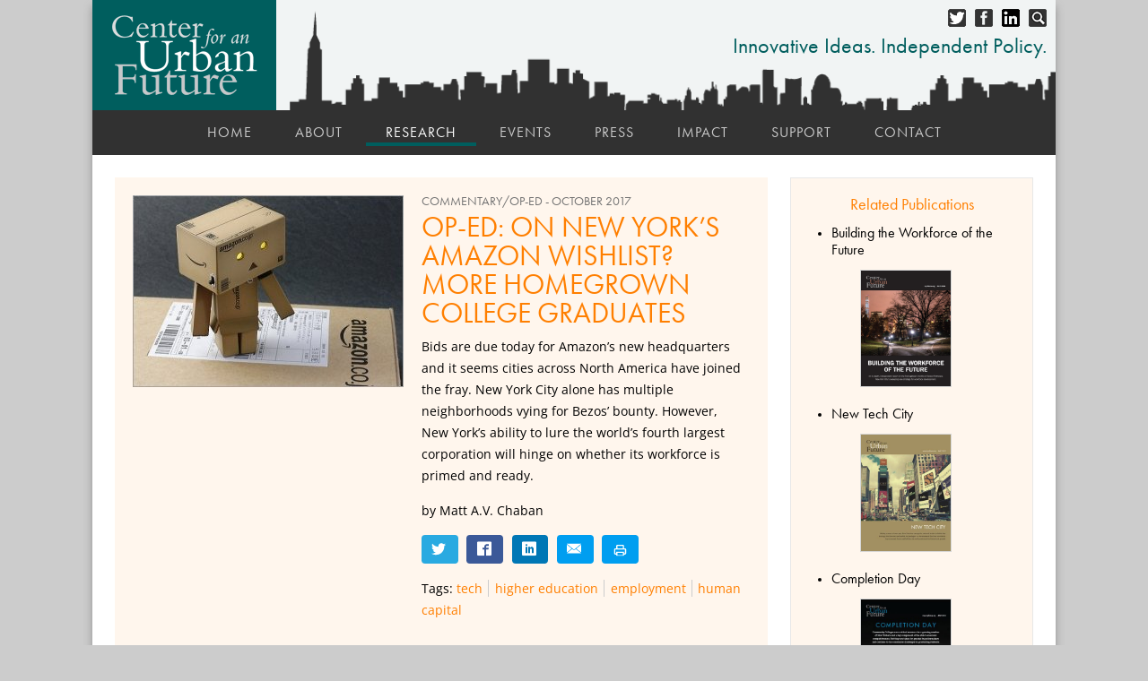

--- FILE ---
content_type: text/html; charset=UTF-8
request_url: https://nycfuture.org/research/on-new-yorks-amazon-wishlist-more-homegrown-college-graduates
body_size: 8804
content:

<!doctype html><html
lang="en"><head><meta
charset="utf-8"><meta
name="viewport" content="width=device-width, initial-scale=1.0"><title>Op-Ed: On New York’s Amazon Wishlist? More Homegrown College Graduates | Center for an Urban Future (CUF)</title><meta
name="twitter:card" content="summary"><meta
name="twitter:site" content="@nycfuture"><meta
name="twitter:creator" content="@nycfuture"><meta
name="twitter:image" content="https://nycfuture.org/images/made/images/covers/4233929454_bda048082e_o_3_300_212.jpg" /><meta
property="og:title" content="Op-Ed: On New York’s Amazon Wishlist? More Homegrown College Graduates | Center for an Urban Future (CUF)"><meta
name="description" content="Before Amazon calls New York home, the city has to ensure that it is producing enough college graduates with the skills needed to succeed in the tech world."><meta
property="og:description" content="Before Amazon calls New York home, the city has to ensure that it is producing enough college graduates with the skills needed to succeed in the tech world."><meta
property="og:url" content="https://nycfuture.org/research/on-new-yorks-amazon-wishlist-more-homegrown-college-graduates"><meta
property="og:image" content="https://nycfuture.org/images/made/images/covers/4233929454_bda048082e_o_3_300_212.jpg"><meta
property="og:site_name" content="Center for an Urban Future (CUF)"><meta
property="fb:app_id" content="334894053366663.88"><meta
name="google-site-verification" content="Vtw4XKulmLx6wwNghmugWhlaEwW7s6UDhiFqEQ6U1IM" /><link
rel="icon" type="image/png" href="/images/uploads/favicon.png"><link
rel="stylesheet" href="https://use.typekit.net/jge3cqa.css" crossorigin="anonymous"><link
rel="stylesheet" href="/css/stylesheet.css?v=1769004513"><link
rel="stylesheet" href="/css/nav.1.css?v=1769004513"><link
rel="stylesheet" href="/css/sidebar.1.css?v=2017.02.27"><link
rel="stylesheet" href="/css/slider.1.css?v=2017.02.27"><link
rel="stylesheet" href="/css/mobile.1.css?v=2017.02.27"><link
rel="stylesheet" href="/css/custom.css?v=1769004513"> <script src="//cdnjs.cloudflare.com/ajax/libs/jquery/1.8.0/jquery.min.js" integrity="sha384-RqG7UC/QK2TVRak03+C6BSNGzjmztHY8A/UjgBU+el0IdG/6GLiAbYjvMNwkVq74" crossorigin="anonymous"></script>  <script>try{Typekit.load();}catch(e){}</script> <script src="https://code.highcharts.com/highcharts.js" crossorigin="anonymous"></script> <script src="https://code.highcharts.com/modules/data.js" crossorigin="anonymous"></script> <script src="https://code.highcharts.com/modules/exporting.js" crossorigin="anonymous"></script> </head><body><div
id="wrapper"><div
id="header" ><div
id="headercontent"><div
style="position: absolute; right: 10px; top: 10px;">
<a
href="#" data-reveal-id="searchbox"><img
src="/images/search.png" style="padding-left: 10px; float: right;" alt="Search" width="20" height="20"></a>
<a
href="https://www.linkedin.com/company/1572966" target="_blank"><img
src="/images/li_b.png" style="padding-left: 10px; float: right;" alt="LinkedIn" width="20" height="20"></a>
<a
href="https://www.facebook.com/pages/Center-for-an-Urban-Future/128766510494309" target="_blank"><img
src="/images/fb_b.png" style="padding-left: 10px; float: right;" alt="facebook" width="20" height="20"></a>
<a
href="https://twitter.com/nycfuture" target="_blank"><img
src="/images/twitter_b.png" style="float: right;" alt="twitter" width="20" height="20"></a></div><div
style="position: absolute; right: 10px; top: 30px; text-align: right;"><p
style="color: #005e5e; font-size: 1.5em; font-family: futura-pt; font-weight: 400; ">Innovative Ideas. Independent Policy.</p></div>
<a
href="/"><img
style="padding:15px; background-color: #005e5e;" src="/images/logo.png" alt="logo" width="175" height="93"></a><div
style="clear: both;"></div></div></div><div
class="navigation"><ul><li>
<a
href="/">Home</a></li><li>
<a
href="/about">About</a></li><li>
<a
class="current" href="/research">Research</a></li><li>
<a
href="/events">Events</a></li><li>
<a
href="/press">Press</a></li><li>
<a
href="/impact">Impact</a></li><li>
<a
href="/support">Support</a></li><li>
<a
href="/contact">Contact</a></li></ul></div><div
id="mobileheader">
<a
href="/">
<img
src="/images/logo.png" alt="logo"  width="175" height="93">
</a></div><div
id="container"><div
id="content"><style>blockquote p,
			a,
			.dropcaps,
			.color--solid {
				color: rgb(255,127,0);
			}
			.color--background {
				background-color: rgba(255,127,0,.07);
			}
			.solidBottom {
				border-bottom: 6px solid rgb(255,127,0);
			}
			table.cuf-datatable tbody {
				width: 100%;
				border: 1px solid #CCC;
				background-color:#fff;
				font-family: open-sans;
				font-size: .85rem;
				line-height: 1.15rem;
			} 
			table.cuf-datatable tbody td {
				padding: 10px;
				margin: 10px;
			}
			table.cuf-datatable thead th {
				background-color: rgb(255,127,0); 
				color: #FFF;
				padding: .5rem 1rem;
				vertical-align: middle;
				font-family: futura-pt;
				font-size: 1em;
				font-weight: 500;
			}
			.subhead {
				font-size: 1.2em;
				color:#fff;
			}
			table.cuf-datatable tbody tr:nth-child(even) {
				background-color: rgba(255,127,0,.02);
			}
			table.cuf-datatable tbody tr:nth-child(odd) {
				background-color: rgba(255,127,0,.12);
			}
			table.cuf-datatable tbody tr.subhead {
				background-color: rgb(255,127,0);
			}
			table.cuf-datatable tbody tr:hover,
			table.cuf-datatable tbody tr.selected {
				background-color: #000;
				color:#fff;
			}
			table.cuf-datatable tbody tr.group,
			table.cuf-datatable tbody tr.group:hover {
				background-color: rgba(255,127,0, .85);
				color: #fff;
				font-weight: 700;
			}
			.cuf-datatableTitle {
				font-size: 1.5rem;
				line-height: 2rem;
			}
			.dataTables_wrapper label {
				font-family: 'futura-pt';
				font-size: .9rem;
				text-transform: uppercase;
			}
			.dataTables_wrapper input[type='search'] {
				width: 200px;
				margin-bottom: .5rem;
				border: none;
				border-bottom: 1px solid #ccc;
				outline: none;
				font-size: 1rem;
				-webkit-transition: border 250ms ease-in-out, box-shadow 250ms ease-in-out;
				-moz-transition: border 250ms ease-in-out, box-shadow 250ms ease-in-out;
				-ms-transition: border 250ms ease-in-out, box-shadow 250ms ease-in-out;
				-o-transition: border 250ms ease-in-out, box-shadow 250ms ease-in-out;        
			}
			.dataTables_wrapper input[type='search']:focus {
				border-bottom: 1px solid rgb(255,127,0);
			}
			.dataTables_wrapper .dataTables_info {
				margin-top: .5rem;
				font-family: 'open-sans';
				font-size: .85rem;
			}
			div.dt-buttons {
				float: right;
			}
			a.dt-button {
				margin: .5rem 0 .5rem .5rem;
				padding: .3rem 1.5rem;
				background: #000;
				color: #fff;
				border: none;
				text-transform: uppercase;
				font-family: 'futura-pt';
				font-size: .9rem;
				letter-spacing: .05rem;
			 -webkit-transition: background-color 250ms ease-out;
				transition: background-color 250ms ease-out;        
			}
			a.dt-button:hover:not(.disabled),
			a.dt-button:active,
			a.dt-button:active:not(.disabled):hover:not(.disabled),
			a.dt-button:focus:not(.disabled),
			a.dt-button:active:not(.disabled) {
				background-color: rgb(255,127,0);
				border: none;
				box-shadow: none;
				background-image: none;
				font-weight: 300;
				text-shadow: none;
			}
			.source {
				background-color:#fff !important;
				color:#444;
				font-size: .9em;
				font-style: italic;
			}
			.funderAcknowledgment {
				margin: 0 2rem 2rem 0;
				padding: 1.5rem;
				max-width: 300px;
				float: left;
				border: 1px solid #e8e8e8;
				background-color: rgba(255,127,0, .07);
				font-size: .95rem;
			}
			.funderAcknowledgment.inactive {
				display: none;
			}
			.funderAcknowledgment p {
				font-size: .8rem;
				line-height: 1.4rem;        
			}
		 	.shareBox__button:hover {
					background: rgb(255,127,0);
			}</style><div
class="box color--background solidBottom"><div
style="float:left; margin: 0 20px 0 0; text-align:center; width:302px; overflow: hidden;">
<img
style="margin-bottom: 10px" src="/images/made/images/covers/4233929454_bda048082e_o_3_300_212_bor1_a4a4a4.jpg" alt="Op-Ed: On New York’s Amazon Wishlist? More Homegrown College Graduates" width="302" height="214" /></div><div
style="float: left; width:360px; overflow: hidden;"><h4 class="type">
Commentary/Op-Ed
- October 2017</h4><h4 id="title" class="color--solid">Op-Ed: On New York’s Amazon Wishlist? More Homegrown College Graduates</h4><p>Bids are due today for Amazon’s new headquarters and it seems cities across North America have joined the fray. New York City alone has multiple neighborhoods vying for Bezos’ bounty. However, New York’s ability to lure the world’s fourth largest corporation will hinge on whether its workforce is primed and ready.</p><p>by Matt A.V. Chaban</p><div
id="social" class="test"><div
class="shareBox">
<a
class="shareBox__button shareBox__button--twitter" href="http://twitter.com/intent/tweet?status=Op-Ed: On New York’s Amazon Wishlist? More Homegrown College Graduates+@nycfuture+https://nycfuture.org/research/on-new-yorks-amazon-wishlist-more-homegrown-college-graduates" target="_blank">
<svg
xmlns="http://www.w3.org/2000/svg" width="100%" viewBox="0 0 16 16"><path
class="social-twitter" d="M16 3.54c-.6.26-1.22.44-1.88.5.67-.4 1.2-1.04 1.44-1.8-.63.37-1.34.65-2.08.8-.6-.64-1.46-1.04-2.4-1.04C9.28 2 7.8 3.47 7.8 5.28c0 .26.03.5.08.75C5.15 5.9 2.73 4.58 1.12 2.6c-.3.48-.45 1.05-.45 1.65 0 1.14.58 2.14 1.46 2.73-.54-.02-1.04-.17-1.5-.4 0 0 0 .02 0 .03 0 1.6 1.14 2.93 2.65 3.23-.28.07-.57.12-.87.12-.2 0-.4-.03-.6-.06.4 1.3 1.62 2.24 3.06 2.27-1.13.88-2.54 1.4-4.08 1.4-.27 0-.53 0-.78-.04C1.45 14.46 3.18 15 5.03 15c6.04 0 9.34-5 9.34-9.34 0-.14 0-.28 0-.42.63-.46 1.2-1.04 1.63-1.7z"></path></svg>
</a>
<a
class="shareBox__button shareBox__button--facebook" href="http://www.facebook.com/sharer/sharer.php?u=https://nycfuture.org/research/on-new-yorks-amazon-wishlist-more-homegrown-college-graduates&amp;title=Op-Ed: On New York’s Amazon Wishlist? More Homegrown College Graduates" target="_blank">
<svg
xmlns="http://www.w3.org/2000/svg" viewBox="0 0 16 16" width="100%"><path
class="social-facebook--square" d="M14.5 0h-13C.68 0 0 .68 0 1.5v13c0 .82.68 1.5 1.5 1.5H8V9H6V7h2V6c0-1.65 1.35-3 3-3h2v2h-2c-.55 0-1 .45-1 1v1h3l-.5 2H10v7h4.5c.82 0 1.5-.68 1.5-1.5v-13c0-.82-.68-1.5-1.5-1.5z"></path></svg>
</a>
<a
class="shareBox__button shareBox__button--linkedin" href="http://www.linkedin.com/shareArticle?mini=true&amp;url=https://nycfuture.org/research/on-new-yorks-amazon-wishlist-more-homegrown-college-graduates&amp;title=Op-Ed: On New York’s Amazon Wishlist? More Homegrown College Graduates&amp;source=Center for an Urban Future/https://nycfuture.org" target="_blank">
<svg
xmlns="http://www.w3.org/2000/svg"><path
class="social-linkedin--square" d="M14.5 0h-13C.68 0 0 .68 0 1.5v13c0 .82.68 1.5 1.5 1.5h13c.82 0 1.5-.68 1.5-1.5v-13c0-.82-.68-1.5-1.5-1.5zM6 13H4V6h2v7zM5 5c-.55 0-1-.45-1-1s.45-1 1-1 1 .45 1 1-.45 1-1 1zm8 8h-2V9c0-.55-.45-1-1-1s-1 .45-1 1v4H7V6h2v1.24C9.4 6.67 10.04 6 10.75 6 12 6 13 7.12 13 8.5V13z"></path></svg>
</a>
<a class="shareBox__button shareBox__button--email" href="/cdn-cgi/l/email-protection#[base64]" target="_blank">
<svg
xmlns="http://www.w3.org/2000/svg" xmlns:xlink="http://www.w3.org/1999/xlink" version="1.1" id="Capa_1" x="0px" y="0px" width="512px" height="512px" viewBox="0 0 612 612" style="enable-background:new 0 0 612 612;" xml:space="preserve">
<g>
<path
d="M306.768,346.814h0.131c4.615,0,9.176-1.339,12.866-3.777l1.001-0.643c0.218-0.142,0.446-0.271,0.675-0.424l11.658-9.645   l278.259-229.624c-0.576-0.795-1.557-1.339-2.602-1.339H3.233c-0.751,0-1.448,0.272-2.003,0.729l291.125,239.954   C296.024,345.083,301.259,346.814,306.768,346.814z M0,133.899v340.37l208.55-168.471L0,133.899z M403.668,306.941L612,474.356   V135.031L403.668,306.941z M337.431,361.585c-8.305,6.814-19.168,10.57-30.576,10.57c-11.451,0-22.304-3.734-30.587-10.516   l-47.765-39.394L0,506.806v0.587c0,1.753,1.502,3.244,3.276,3.244h605.491c1.741,0,3.232-1.491,3.232-3.255v-0.544L383.693,323.4   L337.431,361.585z" fill="#FFFFFF"/>
</g>
<g></g><g></g><g></g><g></g><g></g><g></g><g></g><g></g><g></g><g></g><g></g><g></g><g></g><g></g><g></g>
</svg>
</a>
<a
class="shareBox__button shareBox__button--email" href="/pdf/on-new-yorks-amazon-wishlist-more-homegrown-college-graduates" target="_blank">
<svg
xmlns="http://www.w3.org/2000/svg" xmlns:xlink="http://www.w3.org/1999/xlink" version="1.1" x="0px" y="0px" viewBox="0 0 95 75" enable-background="new 0 0 95 60" xml:space="preserve">
<g><path
d="M82.111,36.287H76.09c0.008-0.144,0.021-0.286,0.021-0.432V20.353c0-4.418-3.582-8-8-8H32.084c-4.418,0-8,3.582-8,8v15.502   c0,0.146,0.014,0.288,0.021,0.432h-6.021c-4.418,0-8,3.582-8,8v24.898c0,4.418,3.582,8,8,8h6v3.67c0,4.418,3.582,8,8,8h36.027   c4.418,0,8-3.582,8-8v-3.67h6c4.418,0,8-3.582,8-8V44.287C90.111,39.868,86.529,36.287,82.111,36.287z M32.084,20.353h36.027   v15.502H32.084V20.353z M68.111,69.185v8v3.67H32.084v-3.67v-8v-3.832h36.027V69.185z M82.111,69.185h-6V58.353h-8H32.084h-8   v10.832h-6V44.287h64.027V69.185z"/></g>
</svg>
</a></div></div><p>
Tags:
<a
class="tag" href="https://nycfuture.org/tag/tech">tech</a>
<a
class="tag" href="https://nycfuture.org/tag/higher+education">higher education</a>
<a
class="tag" href="https://nycfuture.org/tag/employment">employment</a>
<a
class="tag" href="https://nycfuture.org/tag/human+capital">human capital</a></p></div><div
style="clear: both; height: 0px; overflow: hidden;" /></div></div><div
id="contentBody" class="table_color_"><p><span
class="dropcaps">T</span>here&rsquo;s no doubt that New York City is a formidable competitor in the quest for Amazon&rsquo;s HQ2. No other city offers so expansive a world of culture and commerce in a single place, a paragon of urbanism and urbanity animated by an astonishingly diverse population. However, while New York has always been a beacon for titans of industry, striving immigrants, and the creative cognoscenti, for too long, the city has failed to develop enough local talent into the kind of smart, savvy employment base a modern company like Amazon demands.&nbsp;</p><p>In this new&nbsp;<em>Gotham Gazette&nbsp;</em>op-ed, Matt A.V. Chaban, CUF&#39;s policy director and Fisher Fellow, argues that New York&#39;s ability to lure the world&#39;s&nbsp;fourth largest corporation, or its 40th or 400th, will hinge on whether its workforce is primed and ready.&nbsp;</p><p><a
href="http://www.gothamgazette.com/opinion/7262-on-new-york-s-amazon-wishlist-more-homegrown-college-graduates">Read the op-ed here.</a></p><p>This op-ed is a continuation of&nbsp;the Center for an Urban Future&#39;s extensive research on human capital and workforce development, including&nbsp;<em><a
href="https://nycfuture.org/research/building-the-workforce-of-the-future">Building the Workforce for the Future</a></em>, a major report assessing New York City&#39;s Career Pathways initative, and the groundbreaking&nbsp;<em><a
href="https://nycfuture.org/research/bridging-the-disconnect">Bridging the Disconnect</a>&nbsp;</em>report on the youth unemployment crisis.</p><p><strong><sup>Photo by: Oi Roppa /<a
href="https://www.flickr.com/photos/oi_roppa/4233929454/in/[base64]">Flickr</a></sup></strong></p></div><div
class="credits sidebar color--background"><p>General operating support for the Center for an Urban Future is provided by&nbsp;<strong>The&nbsp;Clark Foundation</strong>&nbsp;and the&nbsp;<strong>Bernard F. and Alva B. Gimbel Foundation</strong>. We are also grateful for support from&nbsp;<strong>Fisher Brothers</strong>&nbsp;and&nbsp;<strong>Winston C. Fisher</strong>&nbsp;for the Center for an Urban Future&rsquo;s Middle Class Jobs Project.</p><p><strong>Center for an Urban Future</strong>&nbsp;(CUF) is an independent, nonprofit think tank that generates innovative policies to create jobs, reduce inequality, and help&nbsp;lower income&nbsp;New Yorkers climb into the middle class. For 20 years, CUF has published accessible, data-driven reports on ways to grow and diversify the economy and expand opportunity that&nbsp;are&nbsp;anchored in rigorous research, not preconceived notions about&nbsp;outcome. Our work has been a powerful catalyst for policy change in New York City and serves as an invaluable resource for government officials, community groups, nonprofit practitioners and business leaders as they advocate for and implement policies to address some of New York&rsquo;s biggest challenges and opportunities.</p></div><div
id="press" class="sidebar color--background" style="margin-top: 20px;">
<a
name="related.press"></a><h4 class="color--solid" style="text-align:left; padding:0;">
Related Press</h4>
<br>
<a
target="_blank" style="font-size: .8em;" href="http://www.gothamgazette.com/city/7266-top-city-electeds-skip-letter-wooing-amazon">Top City Electeds Skip Letter Wooing Amazon</a>
<br><p
style="font-size: .8em;">
<span
style="font-style:italic; color:#868686;">Gotham Gazette</span>,
by Samar Khurshid,
October 20, 2017</p><a
target="_blank" style="font-size: .8em;" href="https://www.cityandstateny.com/articles/policy/labor/uncertain-future-of-amazon-hq2-inspired-bills.html">The uncertain future of Amazon HQ2-inspired bills</a>
<br><p
style="font-size: .8em;">
<span
style="font-style:italic; color:#868686;">City & State</span>,
by Annie McDonough,
May 17, 2019</p></div></div><div
class="funderAcknowledgment inactive test"></div><div
id="sidebar" style=""><div
class="sidebar color--background" style="text-align:left;"><h4 class="color--solid " style="text-align: center;">Related Publications</h4>
<p
style="display: none">4219|92|2574</p><ul
style="list-style:disc;"><li
style="margin-left: 25px; margin-bottom: 15px;">
<a
href="/research/building-the-workforce-of-the-future"><span
class="h4" style="color: #000000;">Building the Workforce of the Future</span></a><div
style="margin: .75rem 0 1rem 2rem;">
<a
href="/research/building-the-workforce-of-the-future">
<img
style="width: 100px; border: 1px solid #d7d7d7;" src="/images/covers/Building_the_Workforce_of_the_Futur_final.jpg">
</a></div></li><li
style="margin-left: 25px; margin-bottom: 15px;">
<a
href="/research/new-tech-city"><span
class="h4" style="color: #000000;">New Tech City</span></a><div
style="margin: .75rem 0 1rem 2rem;">
<a
href="/research/new-tech-city">
<img
style="width: 100px; border: 1px solid #d7d7d7;" src="/images/covers/New-Tech-City.jpg">
</a></div></li><li
style="margin-left: 25px; margin-bottom: 15px;">
<a
href="/research/completion-day"><span
class="h4" style="color: #000000;">Completion Day</span></a><div
style="margin: .75rem 0 1rem 2rem;">
<a
href="/research/completion-day">
<img
style="width: 100px; border: 1px solid #d7d7d7;" src="/images/covers/Completion-Day.jpg">
</a></div></li></ul></div><div
class="sidebar color--background"><h4 class="color--solid" style="text-align: center;">
Related Press</h4>
<a
href="http://www.gothamgazette.com/city/7266-top-city-electeds-skip-letter-wooing-amazon" target="_blank">Top City Electeds Skip Letter Wooing Amazon</a>
<br>
<span
style="font-style:italic; color:#868686;">Gotham Gazette</span>
<br>
<br><a
href="https://www.cityandstateny.com/articles/policy/labor/uncertain-future-of-amazon-hq2-inspired-bills.html" target="_blank">The uncertain future of Amazon HQ2-inspired bills</a>
<br>
<span
style="font-style:italic; color:#868686;">City & State</span>
<br>
<br>
<a
href="#related.press"><h4 class="color--solid" style="font-size: 1.3em; padding:0; text-align: center;">
View More Related Press</h4>
</a></div><div
id="mobilepubpress" class="sidebar color--background" style="text-align: left;"><h4 class="color--solid" style="text-align: center;">Related Press</h4>
<a
href="http://www.gothamgazette.com/city/7266-top-city-electeds-skip-letter-wooing-amazon" target="_blank">Top City Electeds Skip Letter Wooing Amazon</a>
<br>
<span
style="font-style:italic; color:#868686;">Gotham Gazette</span>
<br>
<br><a
href="https://www.cityandstateny.com/articles/policy/labor/uncertain-future-of-amazon-hq2-inspired-bills.html" target="_blank">The uncertain future of Amazon HQ2-inspired bills</a>
<br>
<span
style="font-style:italic; color:#868686;">City & State</span>
<br>
<br></div>
<div
class="sidebar sidebarsearch" style="text-align: center;"><h4>Search</h4><form
method="post" action="https://nycfuture.org/"  ><div
class='hiddenFields'>
<input
type="hidden" name="ACT" value="39" />
<input
type="hidden" name="site_id" value="1" />
<input
type="hidden" name="csrf_token" value="63836ccc3a4d6a4e7ab8d9905e2dc7c2ef15c1ad" /></div><fieldset>
<input
type="search" name="keywords" placeholder="Search nycfuture.org" value="">
<input
type="hidden" name="csrf_token" value="{CSRF_TOKEN}">
<button
class="sidebtn" type="submit">Search</button></fieldset></form></div><div
id="twitter" class="sidebar">
<a
href="https://twitter.com/nycfuture" target="_blank"><h4>@nycfuture</h4></a>
<a
href="https://twitter.com/nycfuture" target="_blank" class="twitter-follow-button" data-show-count="false" data-size="large">Follow @nycfuture</a> <script data-cfasync="false" src="/cdn-cgi/scripts/5c5dd728/cloudflare-static/email-decode.min.js"></script><script>!function(d,s,id){var js,fjs=d.getElementsByTagName(s)[0];if(!d.getElementById(id)){js=d.createElement(s);js.id=id;js.src="//platform.twitter.com/widgets.js";fjs.parentNode.insertBefore(js,fjs);}}(document,"script","twitter-wjs");</script> </div><div
class="sidebar no-padding"><div
id="avtMUszWfs" class="new"> <script type="text/javascript" src="https://default.salsalabs.org/api/widget/template/5b5291bd-760d-4d30-9089-08c6c4d0da2b/?tId=avtMUszWfs" ></script> </div></div><div
id="sidebarpress" class="sidebar"><h4>CUF in the News</h4><div
style="text-align: left;">
<a
href="https://www.wnyc.org/story/artists-fight-to-save-an-upper-west-side-church-from-the-wrecking-ball/" target="_blank">Artists Fight to Save An Upper West Side Church From The Wrecking Ball</a>
<br>
<span
style="font-style:italic; color:#868686;">The Brian Lehrer Show by WNYC</span>
<br>
<br></div><div
style="text-align: left;">
<a
href="https://www.nytimes.com/2026/01/12/nyregion/mamdani-film-espinal.html?smid=nytcore-ios-share" target="_blank">Mamdani Brings Affordability Push to Arts With Pick to Lead Film Office</a>
<br>
<span
style="font-style:italic; color:#868686;">The New York Times</span>
<br>
<br></div><div
style="text-align: left;">
<a
href="https://nypost.com/2026/01/12/business/manhattan-retail-vacancies-abound-despite-hype-from-brokers-biz-districts/" target="_blank">Manhattan retail vacancies abound despite hype from brokers, biz districts</a>
<br>
<span
style="font-style:italic; color:#868686;">New York Post</span>
<br>
<br></div><div
style="text-align: left;">
<a
href="https://www.amityvillerecord.com/articles/the-arts-on-long-island-are-for-you/" target="_blank">The arts on Long Island are for you</a>
<br>
<span
style="font-style:italic; color:#868686;">Amityville Record</span>
<br>
<br></div><div
style="text-align: left;">
<a
href="https://www.ebroadsheet.com/whos-minding-the-store/" target="_blank">Who&#8217;s Minding the Store?</a>
<br>
<span
style="font-style:italic; color:#868686;">The Broadsheet</span>
<br>
<br></div><div
style="text-align: left;">
<a
href="https://amsterdamnews.com/news/2026/01/08/urban-agenda-rising-black-unemployment-demands-an-urgent-local-response/" target="_blank">Urban Agenda: Rising Black Unemployment Demands An Urgent Local Response</a>
<br>
<span
style="font-style:italic; color:#868686;">New York Amsterdam News</span>
<br>
<br></div><div
style="text-align: left;">
<a
href="https://www.nytimes.com/interactive/2026/01/05/arts/design/mamdani-how-to-improve-new-york-vote.html" target="_blank">Vote on 17 Ways That Mayor Mamdani Could Improve New York</a>
<br>
<span
style="font-style:italic; color:#868686;">The New York Times</span>
<br>
<br></div>
<a
href="/press"><h4 style="font-size: 1.3em; padding:0;">View More Press</h4>
</a></div></div><link
href="/css/jquery.dataTables.min.css" property="stylesheet" rel="stylesheet" /> <script>$(document).ready(function(){$('#paginate').appendTo('#contentBody');})</script> <style>.embed-container { position: relative; padding-bottom: 80%; height: 0; overflow: hidden; max-width: 100%; } .embed-container iframe, .embed-container object, .embed-container embed { position: absolute; top: 0; left: 0; width: 100%; height: 100%; }
		.norcs,
			.seniorcenters,
			.libraries {
				position: absolute;
				z-index: 1;
		opacity: 0;
		-webkit-transition: opacity 250ms ease-out;
		transition: opacity 250ms ease-out;
				width: 100%;
			}
			.norcs.active,
			.seniorcenters.active,
			.libraries.active {
				z-index: 2;
		opacity: 1;
			}
		.map-trigger {
			color: #fff;
			background: #333;
		width: 100%;
		text-align: center;
			padding: .5rem 0;
			display: inline-block;
			font-size: 1rem;
			letter-spacing: 1px;
			font-family: 'futura-pt';
			margin: 0 0 1rem;
			cursor: pointer;
			-webkit-transition: background-color 250ms ease-out;
			transition: background-color 250ms ease-out;
		}
		.map-trigger:hover,
		.map-trigger.active {
			background: #91003F;
		}
		.three-maps {position: relative; width: 100%; padding-bottom: 80%; margin-bottom: 2rem;}
		.trigger-container {position: absolute; z-index: 3; width: 120px; margin-left: 1rem; bottom: 20%; }</style> <script>$(document).ready(function(){
			$('.norcs').show();
			$('.norcs, .norcs-trigger').addClass('active');
			$('.norcs-trigger').click(function(){
				$(this).addClass('active');
				$(this).siblings().removeClass('active');
				$('.norcs').addClass('active');
				$('.seniorcenters,.libraries').removeClass('active');
			})
			$('.seniorcenters-trigger').click(function(){
				$(this).addClass('active');
				$(this).siblings().removeClass('active');
				$('.seniorcenters').addClass('active');
				$('.norcs,.libraries').removeClass('active');
			})
			$('.libraries-trigger').click(function(){
				$(this).addClass('active');
				$(this).siblings().removeClass('active');
				$('.libraries').addClass('active');
				$('.seniorcenters,.norcs').removeClass('active');
			})
		})
		console.log ('loaded')</script> <div
style="clear:both;"></div></div><div
style="clear:both;"></div><div
id="footer"><div
id="footercontent"><div
class="mobilefootercolumn">
<a
href="https://nycfuture.org/"><img
src="https://nycfuture.org/images/logo.png" width="175" height="93" /></a><br
/><p
class="hide">© All Rights Reserved.</p><br
/><br
/></div><div
class="footercolumn"><h5>Content</h5><ul><li><a
href="https://nycfuture.org/research/category/report">Reports</a><li><a
href="https://nycfuture.org/research/category/commentary-op-ed">Commentary/Op-Ed</a><li><a
href="https://nycfuture.org/research/category/testimony">Testimony</a><li><a
href="https://nycfuture.org/data">Data</a><li><a
href="https://nycfuture.org/events">Events</a><li><a
href="https://nycfuture.org/impact">Impact</a></ul></div><div
class="footercolumn"><h5>Topics</h5><ul><li><a
href="https://nycfuture.org/tag/economic+growth">Economic Growth</a><li><a
href="https://nycfuture.org/tag/economic+opportunity">Economic Opportunity</a><li><a
href="https://nycfuture.org/tag/entrepreneurship">Entrepreneurship</a><li><a
href="https://nycfuture.org/tag/immigrants">Immigrants</a><li><a
href="https://nycfuture.org/tag/boroughs">Boroughs</a><li><a
href="https://nycfuture.org/tag/small+business">Small Business</a><li><a
href="https://nycfuture.org/tag/human+capital">Human Capital</a><li><a
href="https://nycfuture.org/tag/higher+education">Higher Education</a><li><a
href="https://nycfuture.org/tag/creative+economy">Creative Economy</a><li><a
href="https://nycfuture.org/tag/tech">Tech</a></ul></div><div
class="footercolumn"><h5>Follow</h5>
<a
href="http://twitter.com/nycfuture" target="_blank"><img
src="https://nycfuture.org/images/twitter_g.png" style="padding-top: 5px;" alt="twitter" width="15" height="15" /></a>
<a
href="http://www.facebook.com/pages/Center-for-an-Urban-Future/128766510494309" target="_blank"><img
src="https://nycfuture.org/images/fb_g.png"  alt="facebook" width="15" height="15" /></a>
<a
href="https://www.linkedin.com/company/1572966" target="_blank"><img
src="https://nycfuture.org/images/li_g.png"  alt="LinkedIn" width="15" height="15" /></a>
<br
/><br
/><h5>Support</h5><ul><li><a
href="https://nycfuture.org/about#Internships">Internships</a></li><li><a
href="https://nycfuture.org/support">Support the Center</a></li><li><a
href="https://nycfuture.org/contact">Contact</a></li></ul></div><div
class="footercolumn">
<h5>Center for an<br />
Urban Future</h5>

<p>80 Eighth Avenue, Suite 704<br />
New York, NY 10011<br />
212-479-3344<br />
<a href="/cdn-cgi/l/email-protection#d6b5a3b096b8afb5b0a3a2a3a4b3f8b9a4b1" style="padding: 0; margin: 0;"><span class="__cf_email__" data-cfemail="a4c7d1c2e4caddc7c2d1d0d1d6c18acbd6c3">[email&#160;protected]</span></a><br />
<br />
&copy; All Rights Reserved.</p></div></div></div></div><div
id="searchbox" class="reveal-modal small"><form
method="post" action="https://nycfuture.org/"  ><div
class='hiddenFields'>
<input
type="hidden" name="ACT" value="39" />
<input
type="hidden" name="site_id" value="1" />
<input
type="hidden" name="csrf_token" value="63836ccc3a4d6a4e7ab8d9905e2dc7c2ef15c1ad" /></div><fieldset>
<input
type="search" name="keywords" placeholder="Search nycfuture.org" value="" />
<button
type="submit"><p>Search</p></button></fieldset></form>
<a
class="close-reveal-modal">x</a></div> <script data-cfasync="false" src="/cdn-cgi/scripts/5c5dd728/cloudflare-static/email-decode.min.js"></script><script>(function(i,s,o,g,r,a,m){i['GoogleAnalyticsObject']=r;i[r]=i[r]||function(){(i[r].q=i[r].q||[]).push(arguments)},i[r].l=1*new Date();a=s.createElement(o),
	m=s.getElementsByTagName(o)[0];a.async=1;a.src=g;m.parentNode.insertBefore(a,m)
	})(window,document,'script','https://www.google-analytics.com/analytics.js','ga');
	ga('create', 'UA-22146588-1', 'auto');
	ga('send', 'pageview');</script> <script src="/js/jquery.reveal.js"></script> <style>.embed-container {
		height: 0;
		max-width: 100%;
		overflow: hidden;
		padding-bottom: 80%;
		position: relative;
	}
	.embed-container iframe, .embed-container object, .embed-container embed {
		height: 100%;
		left: 0;
		position: absolute;
		top: 0;
		width: 100%;
	}
	.map1, .map2, .map3, .map4, .map5 {
		opacity: 0;
		position: absolute;
		transition: opacity 250ms ease-out;
		-webkit-transition: opacity 250ms ease-out;
		width: 100%;
		z-index: 1;
	}
	.map1.active, .map2.active, .map3.active, .map4.active, .map5.active {
		opacity: 1;
		z-index: 2;
	}
	.map-trigger {
		background: #333;
		color: #fff;
		cursor: pointer;
		display: inline-block;
		font-family: 'futura-pt';
		font-size: 1rem;
		letter-spacing: 1px;
		margin: 0 0 1rem;
		padding: .5rem 0;
		text-align: center;
		transition: background-color 250ms ease-out;
		-webkit-transition: background-color 250ms ease-out;
		width: 100%;
	}
	.map-trigger:hover, .map-trigger.active {
		background: #91003F;
	}
	.multiple-maps {
		margin-bottom: 2rem;
		padding-bottom: 80%;
		position: relative;
		width: 100%;
	}
	.trigger-container {
		bottom: 20%;
		margin-left: 1rem;
		position: absolute;
		width: 10rem;
		z-index: 3;
	}</style> <script>$(document).ready(function(){
		$('.map1').show();
		$('.map1, .map1-trigger').addClass('active');
		$('.map1-trigger').click(function(){
			$(this).addClass('active');
			$(this).siblings().removeClass('active');
			$('.map1').addClass('active');
			$('.map2,.map3,.map4,.map5').removeClass('active');
		});
		$('.map2-trigger').click(function(){
			$(this).addClass('active');
			$(this).siblings().removeClass('active');
			$('.map2').addClass('active');
			$('.map1,.map3,.map4,.map5').removeClass('active');
		});
		$('.map3-trigger').click(function(){
			$(this).addClass('active');
			$(this).siblings().removeClass('active');
			$('.map3').addClass('active');
			$('.map1,.map2,.map4,.map5').removeClass('active');
		});
		$('.map4-trigger').click(function(){
			$(this).addClass('active');
			$(this).siblings().removeClass('active');
			$('.map4').addClass('active');
			$('.map1,.map2,.map3,.map5').removeClass('active');
		});
		$('.map5-trigger').click(function(){
			$(this).addClass('active');
			$(this).siblings().removeClass('active');
			$('.map5').addClass('active');
			$('.map1,.map2,.map3,.map5').removeClass('active');
		});
	})
	console.log ('loaded');</script> <script defer src="https://static.cloudflareinsights.com/beacon.min.js/vcd15cbe7772f49c399c6a5babf22c1241717689176015" integrity="sha512-ZpsOmlRQV6y907TI0dKBHq9Md29nnaEIPlkf84rnaERnq6zvWvPUqr2ft8M1aS28oN72PdrCzSjY4U6VaAw1EQ==" data-cf-beacon='{"version":"2024.11.0","token":"cbbc9e3f0dca4cd9a5724f4c91678070","r":1,"server_timing":{"name":{"cfCacheStatus":true,"cfEdge":true,"cfExtPri":true,"cfL4":true,"cfOrigin":true,"cfSpeedBrain":true},"location_startswith":null}}' crossorigin="anonymous"></script>
</body></html>

--- FILE ---
content_type: text/plain
request_url: https://www.google-analytics.com/j/collect?v=1&_v=j102&a=1593910248&t=pageview&_s=1&dl=https%3A%2F%2Fnycfuture.org%2Fresearch%2Fon-new-yorks-amazon-wishlist-more-homegrown-college-graduates&ul=en-us%40posix&dt=Op-Ed%3A%20On%20New%20York%E2%80%99s%20Amazon%20Wishlist%3F%20More%20Homegrown%20College%20Graduates%20%7C%20Center%20for%20an%20Urban%20Future%20(CUF)&sr=1280x720&vp=1280x720&_u=IEBAAEABAAAAACAAI~&jid=1404658599&gjid=1818644929&cid=2086387383.1769004516&tid=UA-22146588-1&_gid=1467968148.1769004516&_r=1&_slc=1&z=723882947
body_size: -449
content:
2,cG-1R658L72F3